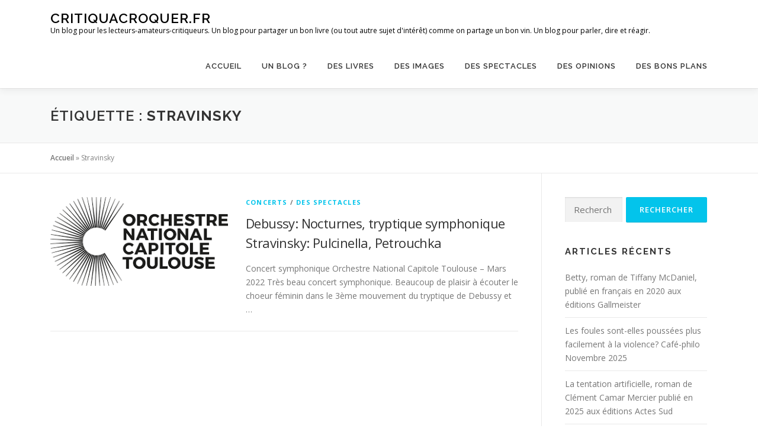

--- FILE ---
content_type: text/html; charset=UTF-8
request_url: https://critiquacroquer.fr/tag/stravinsky/
body_size: 10440
content:
<!DOCTYPE html>
<html lang="fr-FR">
<head>
<meta charset="UTF-8">
<meta name="viewport" content="width=device-width, initial-scale=1">
<link rel="profile" href="http://gmpg.org/xfn/11">
<meta name='robots' content='index, follow, max-image-preview:large, max-snippet:-1, max-video-preview:-1' />

	<!-- This site is optimized with the Yoast SEO plugin v26.7 - https://yoast.com/wordpress/plugins/seo/ -->
	<title>Archives des Stravinsky - critiquacroquer.fr</title>
	<link rel="canonical" href="https://critiquacroquer.fr/tag/stravinsky/" />
	<meta property="og:locale" content="fr_FR" />
	<meta property="og:type" content="article" />
	<meta property="og:title" content="Archives des Stravinsky - critiquacroquer.fr" />
	<meta property="og:url" content="https://critiquacroquer.fr/tag/stravinsky/" />
	<meta property="og:site_name" content="critiquacroquer.fr" />
	<meta name="twitter:card" content="summary_large_image" />
	<script type="application/ld+json" class="yoast-schema-graph">{"@context":"https://schema.org","@graph":[{"@type":"CollectionPage","@id":"https://critiquacroquer.fr/tag/stravinsky/","url":"https://critiquacroquer.fr/tag/stravinsky/","name":"Archives des Stravinsky - critiquacroquer.fr","isPartOf":{"@id":"https://critiquacroquer.fr/#website"},"primaryImageOfPage":{"@id":"https://critiquacroquer.fr/tag/stravinsky/#primaryimage"},"image":{"@id":"https://critiquacroquer.fr/tag/stravinsky/#primaryimage"},"thumbnailUrl":"https://critiquacroquer.fr/wp-content/uploads/2022/04/onct.png","breadcrumb":{"@id":"https://critiquacroquer.fr/tag/stravinsky/#breadcrumb"},"inLanguage":"fr-FR"},{"@type":"ImageObject","inLanguage":"fr-FR","@id":"https://critiquacroquer.fr/tag/stravinsky/#primaryimage","url":"https://critiquacroquer.fr/wp-content/uploads/2022/04/onct.png","contentUrl":"https://critiquacroquer.fr/wp-content/uploads/2022/04/onct.png","width":309,"height":163},{"@type":"BreadcrumbList","@id":"https://critiquacroquer.fr/tag/stravinsky/#breadcrumb","itemListElement":[{"@type":"ListItem","position":1,"name":"Accueil","item":"https://critiquacroquer.fr/"},{"@type":"ListItem","position":2,"name":"Stravinsky"}]},{"@type":"WebSite","@id":"https://critiquacroquer.fr/#website","url":"https://critiquacroquer.fr/","name":"critiquacroquer.fr","description":"Un blog pour les lecteurs-amateurs-critiqueurs. Un blog pour partager un bon livre (ou tout autre sujet d&#039;intérêt) comme on partage un bon vin. Un blog pour parler, dire et réagir.","potentialAction":[{"@type":"SearchAction","target":{"@type":"EntryPoint","urlTemplate":"https://critiquacroquer.fr/?s={search_term_string}"},"query-input":{"@type":"PropertyValueSpecification","valueRequired":true,"valueName":"search_term_string"}}],"inLanguage":"fr-FR"}]}</script>
	<!-- / Yoast SEO plugin. -->


<link rel='dns-prefetch' href='//fonts.googleapis.com' />
<link rel='dns-prefetch' href='//www.googletagmanager.com' />
<link rel="alternate" type="application/rss+xml" title="critiquacroquer.fr &raquo; Flux" href="https://critiquacroquer.fr/feed/" />
<link rel="alternate" type="application/rss+xml" title="critiquacroquer.fr &raquo; Flux des commentaires" href="https://critiquacroquer.fr/comments/feed/" />
<link rel="alternate" type="application/rss+xml" title="critiquacroquer.fr &raquo; Flux de l’étiquette Stravinsky" href="https://critiquacroquer.fr/tag/stravinsky/feed/" />
<style id='wp-img-auto-sizes-contain-inline-css' type='text/css'>
img:is([sizes=auto i],[sizes^="auto," i]){contain-intrinsic-size:3000px 1500px}
/*# sourceURL=wp-img-auto-sizes-contain-inline-css */
</style>
<style id='wp-emoji-styles-inline-css' type='text/css'>

	img.wp-smiley, img.emoji {
		display: inline !important;
		border: none !important;
		box-shadow: none !important;
		height: 1em !important;
		width: 1em !important;
		margin: 0 0.07em !important;
		vertical-align: -0.1em !important;
		background: none !important;
		padding: 0 !important;
	}
/*# sourceURL=wp-emoji-styles-inline-css */
</style>
<link rel='stylesheet' id='wp-block-library-css' href='https://critiquacroquer.fr/wp-includes/css/dist/block-library/style.min.css?ver=6.9' type='text/css' media='all' />
<style id='classic-theme-styles-inline-css' type='text/css'>
/*! This file is auto-generated */
.wp-block-button__link{color:#fff;background-color:#32373c;border-radius:9999px;box-shadow:none;text-decoration:none;padding:calc(.667em + 2px) calc(1.333em + 2px);font-size:1.125em}.wp-block-file__button{background:#32373c;color:#fff;text-decoration:none}
/*# sourceURL=/wp-includes/css/classic-themes.min.css */
</style>
<style id='global-styles-inline-css' type='text/css'>
:root{--wp--preset--aspect-ratio--square: 1;--wp--preset--aspect-ratio--4-3: 4/3;--wp--preset--aspect-ratio--3-4: 3/4;--wp--preset--aspect-ratio--3-2: 3/2;--wp--preset--aspect-ratio--2-3: 2/3;--wp--preset--aspect-ratio--16-9: 16/9;--wp--preset--aspect-ratio--9-16: 9/16;--wp--preset--color--black: #000000;--wp--preset--color--cyan-bluish-gray: #abb8c3;--wp--preset--color--white: #ffffff;--wp--preset--color--pale-pink: #f78da7;--wp--preset--color--vivid-red: #cf2e2e;--wp--preset--color--luminous-vivid-orange: #ff6900;--wp--preset--color--luminous-vivid-amber: #fcb900;--wp--preset--color--light-green-cyan: #7bdcb5;--wp--preset--color--vivid-green-cyan: #00d084;--wp--preset--color--pale-cyan-blue: #8ed1fc;--wp--preset--color--vivid-cyan-blue: #0693e3;--wp--preset--color--vivid-purple: #9b51e0;--wp--preset--gradient--vivid-cyan-blue-to-vivid-purple: linear-gradient(135deg,rgb(6,147,227) 0%,rgb(155,81,224) 100%);--wp--preset--gradient--light-green-cyan-to-vivid-green-cyan: linear-gradient(135deg,rgb(122,220,180) 0%,rgb(0,208,130) 100%);--wp--preset--gradient--luminous-vivid-amber-to-luminous-vivid-orange: linear-gradient(135deg,rgb(252,185,0) 0%,rgb(255,105,0) 100%);--wp--preset--gradient--luminous-vivid-orange-to-vivid-red: linear-gradient(135deg,rgb(255,105,0) 0%,rgb(207,46,46) 100%);--wp--preset--gradient--very-light-gray-to-cyan-bluish-gray: linear-gradient(135deg,rgb(238,238,238) 0%,rgb(169,184,195) 100%);--wp--preset--gradient--cool-to-warm-spectrum: linear-gradient(135deg,rgb(74,234,220) 0%,rgb(151,120,209) 20%,rgb(207,42,186) 40%,rgb(238,44,130) 60%,rgb(251,105,98) 80%,rgb(254,248,76) 100%);--wp--preset--gradient--blush-light-purple: linear-gradient(135deg,rgb(255,206,236) 0%,rgb(152,150,240) 100%);--wp--preset--gradient--blush-bordeaux: linear-gradient(135deg,rgb(254,205,165) 0%,rgb(254,45,45) 50%,rgb(107,0,62) 100%);--wp--preset--gradient--luminous-dusk: linear-gradient(135deg,rgb(255,203,112) 0%,rgb(199,81,192) 50%,rgb(65,88,208) 100%);--wp--preset--gradient--pale-ocean: linear-gradient(135deg,rgb(255,245,203) 0%,rgb(182,227,212) 50%,rgb(51,167,181) 100%);--wp--preset--gradient--electric-grass: linear-gradient(135deg,rgb(202,248,128) 0%,rgb(113,206,126) 100%);--wp--preset--gradient--midnight: linear-gradient(135deg,rgb(2,3,129) 0%,rgb(40,116,252) 100%);--wp--preset--font-size--small: 13px;--wp--preset--font-size--medium: 20px;--wp--preset--font-size--large: 36px;--wp--preset--font-size--x-large: 42px;--wp--preset--spacing--20: 0.44rem;--wp--preset--spacing--30: 0.67rem;--wp--preset--spacing--40: 1rem;--wp--preset--spacing--50: 1.5rem;--wp--preset--spacing--60: 2.25rem;--wp--preset--spacing--70: 3.38rem;--wp--preset--spacing--80: 5.06rem;--wp--preset--shadow--natural: 6px 6px 9px rgba(0, 0, 0, 0.2);--wp--preset--shadow--deep: 12px 12px 50px rgba(0, 0, 0, 0.4);--wp--preset--shadow--sharp: 6px 6px 0px rgba(0, 0, 0, 0.2);--wp--preset--shadow--outlined: 6px 6px 0px -3px rgb(255, 255, 255), 6px 6px rgb(0, 0, 0);--wp--preset--shadow--crisp: 6px 6px 0px rgb(0, 0, 0);}:where(.is-layout-flex){gap: 0.5em;}:where(.is-layout-grid){gap: 0.5em;}body .is-layout-flex{display: flex;}.is-layout-flex{flex-wrap: wrap;align-items: center;}.is-layout-flex > :is(*, div){margin: 0;}body .is-layout-grid{display: grid;}.is-layout-grid > :is(*, div){margin: 0;}:where(.wp-block-columns.is-layout-flex){gap: 2em;}:where(.wp-block-columns.is-layout-grid){gap: 2em;}:where(.wp-block-post-template.is-layout-flex){gap: 1.25em;}:where(.wp-block-post-template.is-layout-grid){gap: 1.25em;}.has-black-color{color: var(--wp--preset--color--black) !important;}.has-cyan-bluish-gray-color{color: var(--wp--preset--color--cyan-bluish-gray) !important;}.has-white-color{color: var(--wp--preset--color--white) !important;}.has-pale-pink-color{color: var(--wp--preset--color--pale-pink) !important;}.has-vivid-red-color{color: var(--wp--preset--color--vivid-red) !important;}.has-luminous-vivid-orange-color{color: var(--wp--preset--color--luminous-vivid-orange) !important;}.has-luminous-vivid-amber-color{color: var(--wp--preset--color--luminous-vivid-amber) !important;}.has-light-green-cyan-color{color: var(--wp--preset--color--light-green-cyan) !important;}.has-vivid-green-cyan-color{color: var(--wp--preset--color--vivid-green-cyan) !important;}.has-pale-cyan-blue-color{color: var(--wp--preset--color--pale-cyan-blue) !important;}.has-vivid-cyan-blue-color{color: var(--wp--preset--color--vivid-cyan-blue) !important;}.has-vivid-purple-color{color: var(--wp--preset--color--vivid-purple) !important;}.has-black-background-color{background-color: var(--wp--preset--color--black) !important;}.has-cyan-bluish-gray-background-color{background-color: var(--wp--preset--color--cyan-bluish-gray) !important;}.has-white-background-color{background-color: var(--wp--preset--color--white) !important;}.has-pale-pink-background-color{background-color: var(--wp--preset--color--pale-pink) !important;}.has-vivid-red-background-color{background-color: var(--wp--preset--color--vivid-red) !important;}.has-luminous-vivid-orange-background-color{background-color: var(--wp--preset--color--luminous-vivid-orange) !important;}.has-luminous-vivid-amber-background-color{background-color: var(--wp--preset--color--luminous-vivid-amber) !important;}.has-light-green-cyan-background-color{background-color: var(--wp--preset--color--light-green-cyan) !important;}.has-vivid-green-cyan-background-color{background-color: var(--wp--preset--color--vivid-green-cyan) !important;}.has-pale-cyan-blue-background-color{background-color: var(--wp--preset--color--pale-cyan-blue) !important;}.has-vivid-cyan-blue-background-color{background-color: var(--wp--preset--color--vivid-cyan-blue) !important;}.has-vivid-purple-background-color{background-color: var(--wp--preset--color--vivid-purple) !important;}.has-black-border-color{border-color: var(--wp--preset--color--black) !important;}.has-cyan-bluish-gray-border-color{border-color: var(--wp--preset--color--cyan-bluish-gray) !important;}.has-white-border-color{border-color: var(--wp--preset--color--white) !important;}.has-pale-pink-border-color{border-color: var(--wp--preset--color--pale-pink) !important;}.has-vivid-red-border-color{border-color: var(--wp--preset--color--vivid-red) !important;}.has-luminous-vivid-orange-border-color{border-color: var(--wp--preset--color--luminous-vivid-orange) !important;}.has-luminous-vivid-amber-border-color{border-color: var(--wp--preset--color--luminous-vivid-amber) !important;}.has-light-green-cyan-border-color{border-color: var(--wp--preset--color--light-green-cyan) !important;}.has-vivid-green-cyan-border-color{border-color: var(--wp--preset--color--vivid-green-cyan) !important;}.has-pale-cyan-blue-border-color{border-color: var(--wp--preset--color--pale-cyan-blue) !important;}.has-vivid-cyan-blue-border-color{border-color: var(--wp--preset--color--vivid-cyan-blue) !important;}.has-vivid-purple-border-color{border-color: var(--wp--preset--color--vivid-purple) !important;}.has-vivid-cyan-blue-to-vivid-purple-gradient-background{background: var(--wp--preset--gradient--vivid-cyan-blue-to-vivid-purple) !important;}.has-light-green-cyan-to-vivid-green-cyan-gradient-background{background: var(--wp--preset--gradient--light-green-cyan-to-vivid-green-cyan) !important;}.has-luminous-vivid-amber-to-luminous-vivid-orange-gradient-background{background: var(--wp--preset--gradient--luminous-vivid-amber-to-luminous-vivid-orange) !important;}.has-luminous-vivid-orange-to-vivid-red-gradient-background{background: var(--wp--preset--gradient--luminous-vivid-orange-to-vivid-red) !important;}.has-very-light-gray-to-cyan-bluish-gray-gradient-background{background: var(--wp--preset--gradient--very-light-gray-to-cyan-bluish-gray) !important;}.has-cool-to-warm-spectrum-gradient-background{background: var(--wp--preset--gradient--cool-to-warm-spectrum) !important;}.has-blush-light-purple-gradient-background{background: var(--wp--preset--gradient--blush-light-purple) !important;}.has-blush-bordeaux-gradient-background{background: var(--wp--preset--gradient--blush-bordeaux) !important;}.has-luminous-dusk-gradient-background{background: var(--wp--preset--gradient--luminous-dusk) !important;}.has-pale-ocean-gradient-background{background: var(--wp--preset--gradient--pale-ocean) !important;}.has-electric-grass-gradient-background{background: var(--wp--preset--gradient--electric-grass) !important;}.has-midnight-gradient-background{background: var(--wp--preset--gradient--midnight) !important;}.has-small-font-size{font-size: var(--wp--preset--font-size--small) !important;}.has-medium-font-size{font-size: var(--wp--preset--font-size--medium) !important;}.has-large-font-size{font-size: var(--wp--preset--font-size--large) !important;}.has-x-large-font-size{font-size: var(--wp--preset--font-size--x-large) !important;}
:where(.wp-block-post-template.is-layout-flex){gap: 1.25em;}:where(.wp-block-post-template.is-layout-grid){gap: 1.25em;}
:where(.wp-block-term-template.is-layout-flex){gap: 1.25em;}:where(.wp-block-term-template.is-layout-grid){gap: 1.25em;}
:where(.wp-block-columns.is-layout-flex){gap: 2em;}:where(.wp-block-columns.is-layout-grid){gap: 2em;}
:root :where(.wp-block-pullquote){font-size: 1.5em;line-height: 1.6;}
/*# sourceURL=global-styles-inline-css */
</style>
<link rel='stylesheet' id='contact-form-7-css' href='https://critiquacroquer.fr/wp-content/plugins/contact-form-7/includes/css/styles.css?ver=6.1.1' type='text/css' media='all' />
<link rel='stylesheet' id='onepress-fonts-css' href='https://fonts.googleapis.com/css?family=Raleway%3A400%2C500%2C600%2C700%2C300%2C100%2C800%2C900%7COpen+Sans%3A400%2C300%2C300italic%2C400italic%2C600%2C600italic%2C700%2C700italic&#038;subset=latin%2Clatin-ext&#038;ver=2.2.5' type='text/css' media='all' />
<link rel='stylesheet' id='onepress-animate-css' href='https://critiquacroquer.fr/wp-content/themes/onepress/assets/css/animate.min.css?ver=2.2.5' type='text/css' media='all' />
<link rel='stylesheet' id='onepress-fa-css' href='https://critiquacroquer.fr/wp-content/themes/onepress/assets/css/font-awesome.min.css?ver=4.7.0' type='text/css' media='all' />
<link rel='stylesheet' id='onepress-bootstrap-css' href='https://critiquacroquer.fr/wp-content/themes/onepress/assets/css/bootstrap.min.css?ver=2.2.5' type='text/css' media='all' />
<link rel='stylesheet' id='onepress-style-css' href='https://critiquacroquer.fr/wp-content/themes/onepress/style.css?ver=6.9' type='text/css' media='all' />
<style id='onepress-style-inline-css' type='text/css'>
#main .video-section section.hero-slideshow-wrapper{background:transparent}.hero-slideshow-wrapper:after{position:absolute;top:0px;left:0px;width:100%;height:100%;background-color:rgba(0,0,0,0.3);display:block;content:""}.body-desktop .parallax-hero .hero-slideshow-wrapper:after{display:none!important}#parallax-hero>.parallax-bg::before{background-color:rgba(0,0,0,0.3);opacity:1}.body-desktop .parallax-hero .hero-slideshow-wrapper:after{display:none!important}#footer-widgets{}.gallery-carousel .g-item{padding:0px 10px}.gallery-carousel{margin-left:-10px;margin-right:-10px}.gallery-grid .g-item,.gallery-masonry .g-item .inner{padding:10px}.gallery-grid,.gallery-masonry{margin:-10px}
/*# sourceURL=onepress-style-inline-css */
</style>
<link rel='stylesheet' id='onepress-gallery-lightgallery-css' href='https://critiquacroquer.fr/wp-content/themes/onepress/assets/css/lightgallery.css?ver=6.9' type='text/css' media='all' />
<script type="text/javascript" src="https://critiquacroquer.fr/wp-includes/js/jquery/jquery.min.js?ver=3.7.1" id="jquery-core-js"></script>
<script type="text/javascript" src="https://critiquacroquer.fr/wp-includes/js/jquery/jquery-migrate.min.js?ver=3.4.1" id="jquery-migrate-js"></script>
<link rel="https://api.w.org/" href="https://critiquacroquer.fr/wp-json/" /><link rel="alternate" title="JSON" type="application/json" href="https://critiquacroquer.fr/wp-json/wp/v2/tags/423" /><link rel="EditURI" type="application/rsd+xml" title="RSD" href="https://critiquacroquer.fr/xmlrpc.php?rsd" />
<meta name="generator" content="WordPress 6.9" />
<meta name="generator" content="Site Kit by Google 1.170.0" /><meta name="google-site-verification" content="ca_PT3yEARQqiVkgLhhpLCm9wX8XwhuANMvmekBY4JI"><meta name="generator" content="Elementor 3.34.1; features: additional_custom_breakpoints; settings: css_print_method-external, google_font-enabled, font_display-auto">
<style type="text/css">.recentcomments a{display:inline !important;padding:0 !important;margin:0 !important;}</style>			<style>
				.e-con.e-parent:nth-of-type(n+4):not(.e-lazyloaded):not(.e-no-lazyload),
				.e-con.e-parent:nth-of-type(n+4):not(.e-lazyloaded):not(.e-no-lazyload) * {
					background-image: none !important;
				}
				@media screen and (max-height: 1024px) {
					.e-con.e-parent:nth-of-type(n+3):not(.e-lazyloaded):not(.e-no-lazyload),
					.e-con.e-parent:nth-of-type(n+3):not(.e-lazyloaded):not(.e-no-lazyload) * {
						background-image: none !important;
					}
				}
				@media screen and (max-height: 640px) {
					.e-con.e-parent:nth-of-type(n+2):not(.e-lazyloaded):not(.e-no-lazyload),
					.e-con.e-parent:nth-of-type(n+2):not(.e-lazyloaded):not(.e-no-lazyload) * {
						background-image: none !important;
					}
				}
			</style>
			<link rel="icon" href="https://critiquacroquer.fr/wp-content/uploads/2020/09/cropped-IMG_0172-scaled-2-32x32.jpg" sizes="32x32" />
<link rel="icon" href="https://critiquacroquer.fr/wp-content/uploads/2020/09/cropped-IMG_0172-scaled-2-192x192.jpg" sizes="192x192" />
<link rel="apple-touch-icon" href="https://critiquacroquer.fr/wp-content/uploads/2020/09/cropped-IMG_0172-scaled-2-180x180.jpg" />
<meta name="msapplication-TileImage" content="https://critiquacroquer.fr/wp-content/uploads/2020/09/cropped-IMG_0172-scaled-2-270x270.jpg" />
</head>

<body class="archive tag tag-stravinsky tag-423 wp-theme-onepress elementor-default elementor-kit-111">
<div id="page" class="hfeed site">
	<a class="skip-link screen-reader-text" href="#content">Aller au contenu</a>
	<div id="header-section" class="h-on-top no-transparent">		<header id="masthead" class="site-header header-contained is-sticky no-scroll no-t h-on-top" role="banner">
			<div class="container">
				<div class="site-branding">
				<div class="site-brand-inner no-logo-img has-title has-desc"><p class="site-title"><a class="site-text-logo" href="https://critiquacroquer.fr/" rel="home">critiquacroquer.fr</a></p><p class="site-description">Un blog pour les lecteurs-amateurs-critiqueurs. Un blog pour partager un bon livre (ou tout autre sujet d&#039;intérêt) comme on partage un bon vin. Un blog pour parler, dire et réagir.</p></div>				</div>
				<div class="header-right-wrapper">
					<a href="#0" id="nav-toggle">Menu<span></span></a>
					<nav id="site-navigation" class="main-navigation" role="navigation">
						<ul class="onepress-menu">
							<li id="menu-item-64" class="menu-item menu-item-type-custom menu-item-object-custom menu-item-home menu-item-64"><a href="https://critiquacroquer.fr">accueil</a></li>
<li id="menu-item-63" class="menu-item menu-item-type-post_type menu-item-object-page menu-item-home menu-item-63"><a href="https://critiquacroquer.fr/page-d-exemple/">Un blog ?</a></li>
<li id="menu-item-65" class="menu-item menu-item-type-taxonomy menu-item-object-category menu-item-has-children menu-item-65"><a href="https://critiquacroquer.fr/category/des-livres/">Des livres</a>
<ul class="sub-menu">
	<li id="menu-item-109" class="menu-item menu-item-type-taxonomy menu-item-object-category menu-item-109"><a href="https://critiquacroquer.fr/category/des-livres/romans/">romans</a></li>
	<li id="menu-item-108" class="menu-item menu-item-type-taxonomy menu-item-object-category menu-item-108"><a href="https://critiquacroquer.fr/category/des-livres/essais-recits-documents/">essais, récits, documents</a></li>
	<li id="menu-item-107" class="menu-item menu-item-type-taxonomy menu-item-object-category menu-item-107"><a href="https://critiquacroquer.fr/category/des-livres/bd/">BD</a></li>
	<li id="menu-item-106" class="menu-item menu-item-type-taxonomy menu-item-object-category menu-item-106"><a href="https://critiquacroquer.fr/category/des-livres/autres-livres/">autres livres</a></li>
</ul>
</li>
<li id="menu-item-71" class="menu-item menu-item-type-taxonomy menu-item-object-category menu-item-has-children menu-item-71"><a href="https://critiquacroquer.fr/category/des-images/">Des images</a>
<ul class="sub-menu">
	<li id="menu-item-126" class="menu-item menu-item-type-taxonomy menu-item-object-category menu-item-126"><a href="https://critiquacroquer.fr/category/des-images/photos/">photos</a></li>
	<li id="menu-item-123" class="menu-item menu-item-type-taxonomy menu-item-object-category menu-item-123"><a href="https://critiquacroquer.fr/category/des-images/arts-plastiques/">arts plastiques</a></li>
	<li id="menu-item-136" class="menu-item menu-item-type-taxonomy menu-item-object-category menu-item-136"><a href="https://critiquacroquer.fr/category/des-images/expositions/">expositions</a></li>
	<li id="menu-item-125" class="menu-item menu-item-type-taxonomy menu-item-object-category menu-item-125"><a href="https://critiquacroquer.fr/category/des-images/caricatures/">caricatures</a></li>
	<li id="menu-item-124" class="menu-item menu-item-type-taxonomy menu-item-object-category menu-item-124"><a href="https://critiquacroquer.fr/category/des-images/autres-images/">autres images</a></li>
</ul>
</li>
<li id="menu-item-95" class="menu-item menu-item-type-taxonomy menu-item-object-category menu-item-has-children menu-item-95"><a href="https://critiquacroquer.fr/category/des-spectacles/">Des spectacles</a>
<ul class="sub-menu">
	<li id="menu-item-133" class="menu-item menu-item-type-taxonomy menu-item-object-category menu-item-133"><a href="https://critiquacroquer.fr/category/des-spectacles/films/">films</a></li>
	<li id="menu-item-132" class="menu-item menu-item-type-taxonomy menu-item-object-category menu-item-132"><a href="https://critiquacroquer.fr/category/des-spectacles/concerts/">concerts</a></li>
	<li id="menu-item-135" class="menu-item menu-item-type-taxonomy menu-item-object-category menu-item-135"><a href="https://critiquacroquer.fr/category/des-spectacles/theatre/">théatre</a></li>
	<li id="menu-item-134" class="menu-item menu-item-type-taxonomy menu-item-object-category menu-item-134"><a href="https://critiquacroquer.fr/category/des-spectacles/spectacles-de-rue/">spectacles de rue</a></li>
	<li id="menu-item-131" class="menu-item menu-item-type-taxonomy menu-item-object-category menu-item-131"><a href="https://critiquacroquer.fr/category/des-spectacles/autres-spectacles/">autres spectacles</a></li>
</ul>
</li>
<li id="menu-item-66" class="menu-item menu-item-type-taxonomy menu-item-object-category menu-item-has-children menu-item-66"><a href="https://critiquacroquer.fr/category/des-opinions/">Des opinions</a>
<ul class="sub-menu">
	<li id="menu-item-177" class="menu-item menu-item-type-taxonomy menu-item-object-category menu-item-177"><a href="https://critiquacroquer.fr/category/des-opinions/choses-fascinantes/">choses fascinantes</a></li>
	<li id="menu-item-127" class="menu-item menu-item-type-taxonomy menu-item-object-category menu-item-127"><a href="https://critiquacroquer.fr/category/des-opinions/a-propos-de/">à propos de</a></li>
	<li id="menu-item-130" class="menu-item menu-item-type-taxonomy menu-item-object-category menu-item-130"><a href="https://critiquacroquer.fr/category/des-opinions/reflexion/">réflexion</a></li>
	<li id="menu-item-129" class="menu-item menu-item-type-taxonomy menu-item-object-category menu-item-129"><a href="https://critiquacroquer.fr/category/des-opinions/engagements/">engagements</a></li>
	<li id="menu-item-128" class="menu-item menu-item-type-taxonomy menu-item-object-category menu-item-128"><a href="https://critiquacroquer.fr/category/des-opinions/autres-opinions/">autres opinions</a></li>
</ul>
</li>
<li id="menu-item-96" class="menu-item menu-item-type-taxonomy menu-item-object-category menu-item-has-children menu-item-96"><a href="https://critiquacroquer.fr/category/des-bons-plans/">Des bons plans</a>
<ul class="sub-menu">
	<li id="menu-item-102" class="menu-item menu-item-type-taxonomy menu-item-object-category menu-item-102"><a href="https://critiquacroquer.fr/category/des-bons-plans/activites/">activités</a></li>
	<li id="menu-item-104" class="menu-item menu-item-type-taxonomy menu-item-object-category menu-item-104"><a href="https://critiquacroquer.fr/category/des-bons-plans/bon-appetit/">bon appétit</a></li>
	<li id="menu-item-105" class="menu-item menu-item-type-taxonomy menu-item-object-category menu-item-105"><a href="https://critiquacroquer.fr/category/des-bons-plans/bon-sejour/">bon séjour</a></li>
	<li id="menu-item-103" class="menu-item menu-item-type-taxonomy menu-item-object-category menu-item-103"><a href="https://critiquacroquer.fr/category/des-bons-plans/autres-bons-plans/">autres bons plans</a></li>
</ul>
</li>
						</ul>
					</nav>
					<!-- #site-navigation -->
				</div>
			</div>
		</header><!-- #masthead -->
		</div>
	<div id="content" class="site-content">

		<div class="page-header">
			<div class="container">
				<h1 class="page-title">Étiquette : <span>Stravinsky</span></h1>							</div>
		</div>

		        <div class="breadcrumbs" typeof="BreadcrumbList" vocab="http://schema.org/">
			<div class="container">
            <span><span><a href="https://critiquacroquer.fr/">Accueil</a></span> » <span class="breadcrumb_last" aria-current="page">Stravinsky</span></span>            </div>
        </div>
        
		<div id="content-inside" class="container right-sidebar">
			<div id="primary" class="content-area">
				<main id="main" class="site-main" role="main">

				
										
						<article id="post-1017" class="list-article clearfix post-1017 post type-post status-publish format-standard has-post-thumbnail hentry category-concerts category-des-spectacles tag-concert-symphonique tag-debussy tag-orchestre-national-capitole-toulouse tag-petrouchka tag-stravinsky tag-tugan-sokhiev">
		<div class="list-article-thumb">
		<a href="https://critiquacroquer.fr/debussy-nocturnes-tryptique-symphonique-stravinsky-pulcinella-petrouchka/">
			<img width="300" height="150" src="https://critiquacroquer.fr/wp-content/uploads/2022/04/onct-300x150.png" class="attachment-onepress-blog-small size-onepress-blog-small wp-post-image" alt="" decoding="async" />		</a>
	</div>
	
	<div class="list-article-content">
					<div class="list-article-meta">
				<a href="https://critiquacroquer.fr/category/des-spectacles/concerts/" rel="category tag">concerts</a> / <a href="https://critiquacroquer.fr/category/des-spectacles/" rel="category tag">Des spectacles</a>			</div>
						<header class="entry-header">
			<h2 class="entry-title"><a href="https://critiquacroquer.fr/debussy-nocturnes-tryptique-symphonique-stravinsky-pulcinella-petrouchka/" rel="bookmark">Debussy: Nocturnes, tryptique symphonique Stravinsky: Pulcinella, Petrouchka</a></h2>		</header><!-- .entry-header -->
						<div class="entry-excerpt">
			<p>Concert symphonique Orchestre National Capitole Toulouse &#8211; Mars 2022 Très beau concert symphonique. Beaucoup de plaisir à écouter le choeur féminin dans le 3ème mouvement du tryptique de Debussy et &#8230;</p>
		</div><!-- .entry-content -->
					</div>

</article><!-- #post-## -->

					
					
				
				</main><!-- #main -->
			</div><!-- #primary -->

                            
<div id="secondary" class="widget-area sidebar" role="complementary">
	<aside id="search-2" class="widget widget_search"><form role="search" method="get" class="search-form" action="https://critiquacroquer.fr/">
				<label>
					<span class="screen-reader-text">Rechercher :</span>
					<input type="search" class="search-field" placeholder="Rechercher…" value="" name="s" />
				</label>
				<input type="submit" class="search-submit" value="Rechercher" />
			</form></aside>
		<aside id="recent-posts-2" class="widget widget_recent_entries">
		<h2 class="widget-title">Articles récents</h2>
		<ul>
											<li>
					<a href="https://critiquacroquer.fr/betty-roman-de-tiffany-mcdaniel-publie-en-francais-en-2020-aux-editions-gallmeister/">Betty, roman de Tiffany McDaniel, publié en français en 2020 aux éditions Gallmeister</a>
									</li>
											<li>
					<a href="https://critiquacroquer.fr/les-foules-sont-elles-poussees-plus-facilement-a-la-violence-cafe-philo-novembre-2025/">Les foules sont-elles poussées plus facilement à la violence? Café-philo Novembre 2025</a>
									</li>
											<li>
					<a href="https://critiquacroquer.fr/la-tentation-artificielle-roman-de-clement-camar-mercier-publie-en-2025-aux-editions-actes-sud/">La tentation artificielle, roman de Clément Camar Mercier publié en 2025 aux éditions Actes Sud</a>
									</li>
											<li>
					<a href="https://critiquacroquer.fr/pourquoi-naime-ton-pas-le-hasard-cafe-philo-octobre-2025/">Pourquoi n&rsquo;aime t&rsquo;on pas le hasard? café philo Octobre 2025</a>
									</li>
											<li>
					<a href="https://critiquacroquer.fr/letre-humain-est-il-un-animal-nuisible-cafe-philo-novembre-2025/">L&rsquo;être humain est-il un animal nuisible? Café Philo Novembre 2025</a>
									</li>
					</ul>

		</aside><aside id="recent-comments-2" class="widget widget_recent_comments"><h2 class="widget-title">Commentaires récents</h2><ul id="recentcomments"><li class="recentcomments"><span class="comment-author-link">Gérard Ducourtieux</span> dans <a href="https://critiquacroquer.fr/est-ce-quon-fait-de-la-philo-quand-on-est-au-cafe-philo-octobre-2025/#comment-66">Est-ce qu&rsquo;on fait de la philo quand on est au café-philo? Octobre 2025</a></li><li class="recentcomments"><span class="comment-author-link">Gérard Ducourtieux</span> dans <a href="https://critiquacroquer.fr/cafe-philo-decembre-2024-pourquoi-la-religion-soppose-t-elle-a-la-raison/#comment-58">Café-Philo &#8211; Décembre 2024: Pourquoi la Religion s&rsquo;oppose-t-elle à la Raison?</a></li><li class="recentcomments"><span class="comment-author-link">Mélanie</span> dans <a href="https://critiquacroquer.fr/dailleurs-les-poissons-nont-pas-de-pieds/#comment-28">D&rsquo;ailleurs, les poissons n&rsquo;ont pas de pieds</a></li><li class="recentcomments"><span class="comment-author-link">admin1908</span> dans <a href="https://critiquacroquer.fr/dailleurs-les-poissons-nont-pas-de-pieds/#comment-27">D&rsquo;ailleurs, les poissons n&rsquo;ont pas de pieds</a></li><li class="recentcomments"><span class="comment-author-link">Mélanie</span> dans <a href="https://critiquacroquer.fr/dailleurs-les-poissons-nont-pas-de-pieds/#comment-25">D&rsquo;ailleurs, les poissons n&rsquo;ont pas de pieds</a></li></ul></aside><aside id="archives-2" class="widget widget_archive"><h2 class="widget-title">Archives</h2>
			<ul>
					<li><a href='https://critiquacroquer.fr/2026/01/'>janvier 2026</a></li>
	<li><a href='https://critiquacroquer.fr/2025/12/'>décembre 2025</a></li>
	<li><a href='https://critiquacroquer.fr/2025/11/'>novembre 2025</a></li>
	<li><a href='https://critiquacroquer.fr/2025/10/'>octobre 2025</a></li>
	<li><a href='https://critiquacroquer.fr/2025/09/'>septembre 2025</a></li>
	<li><a href='https://critiquacroquer.fr/2025/05/'>mai 2025</a></li>
	<li><a href='https://critiquacroquer.fr/2025/04/'>avril 2025</a></li>
	<li><a href='https://critiquacroquer.fr/2025/02/'>février 2025</a></li>
	<li><a href='https://critiquacroquer.fr/2025/01/'>janvier 2025</a></li>
	<li><a href='https://critiquacroquer.fr/2024/12/'>décembre 2024</a></li>
	<li><a href='https://critiquacroquer.fr/2024/11/'>novembre 2024</a></li>
	<li><a href='https://critiquacroquer.fr/2024/10/'>octobre 2024</a></li>
	<li><a href='https://critiquacroquer.fr/2024/09/'>septembre 2024</a></li>
	<li><a href='https://critiquacroquer.fr/2024/08/'>août 2024</a></li>
	<li><a href='https://critiquacroquer.fr/2024/06/'>juin 2024</a></li>
	<li><a href='https://critiquacroquer.fr/2024/05/'>mai 2024</a></li>
	<li><a href='https://critiquacroquer.fr/2024/04/'>avril 2024</a></li>
	<li><a href='https://critiquacroquer.fr/2024/03/'>mars 2024</a></li>
	<li><a href='https://critiquacroquer.fr/2024/02/'>février 2024</a></li>
	<li><a href='https://critiquacroquer.fr/2024/01/'>janvier 2024</a></li>
	<li><a href='https://critiquacroquer.fr/2023/11/'>novembre 2023</a></li>
	<li><a href='https://critiquacroquer.fr/2023/10/'>octobre 2023</a></li>
	<li><a href='https://critiquacroquer.fr/2023/09/'>septembre 2023</a></li>
	<li><a href='https://critiquacroquer.fr/2023/08/'>août 2023</a></li>
	<li><a href='https://critiquacroquer.fr/2023/07/'>juillet 2023</a></li>
	<li><a href='https://critiquacroquer.fr/2023/06/'>juin 2023</a></li>
	<li><a href='https://critiquacroquer.fr/2023/05/'>mai 2023</a></li>
	<li><a href='https://critiquacroquer.fr/2023/04/'>avril 2023</a></li>
	<li><a href='https://critiquacroquer.fr/2023/03/'>mars 2023</a></li>
	<li><a href='https://critiquacroquer.fr/2023/02/'>février 2023</a></li>
	<li><a href='https://critiquacroquer.fr/2023/01/'>janvier 2023</a></li>
	<li><a href='https://critiquacroquer.fr/2022/12/'>décembre 2022</a></li>
	<li><a href='https://critiquacroquer.fr/2022/11/'>novembre 2022</a></li>
	<li><a href='https://critiquacroquer.fr/2022/10/'>octobre 2022</a></li>
	<li><a href='https://critiquacroquer.fr/2022/09/'>septembre 2022</a></li>
	<li><a href='https://critiquacroquer.fr/2022/08/'>août 2022</a></li>
	<li><a href='https://critiquacroquer.fr/2022/07/'>juillet 2022</a></li>
	<li><a href='https://critiquacroquer.fr/2022/06/'>juin 2022</a></li>
	<li><a href='https://critiquacroquer.fr/2022/05/'>mai 2022</a></li>
	<li><a href='https://critiquacroquer.fr/2022/04/'>avril 2022</a></li>
	<li><a href='https://critiquacroquer.fr/2022/03/'>mars 2022</a></li>
	<li><a href='https://critiquacroquer.fr/2022/02/'>février 2022</a></li>
	<li><a href='https://critiquacroquer.fr/2022/01/'>janvier 2022</a></li>
	<li><a href='https://critiquacroquer.fr/2021/12/'>décembre 2021</a></li>
	<li><a href='https://critiquacroquer.fr/2021/11/'>novembre 2021</a></li>
	<li><a href='https://critiquacroquer.fr/2021/10/'>octobre 2021</a></li>
	<li><a href='https://critiquacroquer.fr/2021/09/'>septembre 2021</a></li>
	<li><a href='https://critiquacroquer.fr/2021/08/'>août 2021</a></li>
	<li><a href='https://critiquacroquer.fr/2021/07/'>juillet 2021</a></li>
	<li><a href='https://critiquacroquer.fr/2021/06/'>juin 2021</a></li>
	<li><a href='https://critiquacroquer.fr/2021/05/'>mai 2021</a></li>
	<li><a href='https://critiquacroquer.fr/2021/04/'>avril 2021</a></li>
	<li><a href='https://critiquacroquer.fr/2021/03/'>mars 2021</a></li>
	<li><a href='https://critiquacroquer.fr/2021/02/'>février 2021</a></li>
	<li><a href='https://critiquacroquer.fr/2021/01/'>janvier 2021</a></li>
	<li><a href='https://critiquacroquer.fr/2020/12/'>décembre 2020</a></li>
	<li><a href='https://critiquacroquer.fr/2020/11/'>novembre 2020</a></li>
	<li><a href='https://critiquacroquer.fr/2020/10/'>octobre 2020</a></li>
	<li><a href='https://critiquacroquer.fr/2020/09/'>septembre 2020</a></li>
			</ul>

			</aside><aside id="categories-2" class="widget widget_categories"><h2 class="widget-title">Catégories</h2>
			<ul>
					<li class="cat-item cat-item-18"><a href="https://critiquacroquer.fr/category/des-opinions/a-propos-de/">à propos de</a>
</li>
	<li class="cat-item cat-item-13"><a href="https://critiquacroquer.fr/category/des-bons-plans/activites/">activités</a>
</li>
	<li class="cat-item cat-item-14"><a href="https://critiquacroquer.fr/category/des-bons-plans/autres-bons-plans/">autres bons plans</a>
</li>
	<li class="cat-item cat-item-30"><a href="https://critiquacroquer.fr/category/des-images/autres-images/">autres images</a>
</li>
	<li class="cat-item cat-item-29"><a href="https://critiquacroquer.fr/category/des-spectacles/autres-spectacles/">autres spectacles</a>
</li>
	<li class="cat-item cat-item-24"><a href="https://critiquacroquer.fr/category/des-livres/bd/">BD</a>
</li>
	<li class="cat-item cat-item-11"><a href="https://critiquacroquer.fr/category/des-bons-plans/bon-appetit/">bon appétit</a>
</li>
	<li class="cat-item cat-item-12"><a href="https://critiquacroquer.fr/category/des-bons-plans/bon-sejour/">bon séjour</a>
</li>
	<li class="cat-item cat-item-34"><a href="https://critiquacroquer.fr/category/des-opinions/choses-fascinantes/">choses fascinantes</a>
</li>
	<li class="cat-item cat-item-27"><a href="https://critiquacroquer.fr/category/des-spectacles/concerts/">concerts</a>
</li>
	<li class="cat-item cat-item-10"><a href="https://critiquacroquer.fr/category/des-bons-plans/">Des bons plans</a>
</li>
	<li class="cat-item cat-item-6"><a href="https://critiquacroquer.fr/category/des-images/">Des images</a>
</li>
	<li class="cat-item cat-item-3"><a href="https://critiquacroquer.fr/category/des-livres/">Des livres</a>
</li>
	<li class="cat-item cat-item-4"><a href="https://critiquacroquer.fr/category/des-opinions/">Des opinions</a>
</li>
	<li class="cat-item cat-item-9"><a href="https://critiquacroquer.fr/category/des-spectacles/">Des spectacles</a>
</li>
	<li class="cat-item cat-item-20"><a href="https://critiquacroquer.fr/category/des-opinions/engagements/">engagements</a>
</li>
	<li class="cat-item cat-item-23"><a href="https://critiquacroquer.fr/category/des-livres/essais-recits-documents/">essais, récits, documents</a>
</li>
	<li class="cat-item cat-item-33"><a href="https://critiquacroquer.fr/category/des-images/expositions/">expositions</a>
</li>
	<li class="cat-item cat-item-25"><a href="https://critiquacroquer.fr/category/des-spectacles/films/">films</a>
</li>
	<li class="cat-item cat-item-1"><a href="https://critiquacroquer.fr/category/non-classe/">Non classé</a>
</li>
	<li class="cat-item cat-item-15"><a href="https://critiquacroquer.fr/category/des-images/photos/">photos</a>
</li>
	<li class="cat-item cat-item-19"><a href="https://critiquacroquer.fr/category/des-opinions/reflexion/">réflexion</a>
</li>
	<li class="cat-item cat-item-22"><a href="https://critiquacroquer.fr/category/des-livres/romans/">romans</a>
</li>
	<li class="cat-item cat-item-26"><a href="https://critiquacroquer.fr/category/des-spectacles/theatre/">théatre</a>
</li>
	<li class="cat-item cat-item-1049"><a href="https://critiquacroquer.fr/category/voyages/">Voyages</a>
</li>
			</ul>

			</aside></div><!-- #secondary -->
            
		</div><!--#content-inside -->
	</div><!-- #content -->

	<footer id="colophon" class="site-footer" role="contentinfo">
				
		<div class="site-info">
			<div class="container">
									<div class="btt">
						<a class="back-to-top" href="#page" title="Retour en haut"><i class="fa fa-angle-double-up wow flash" data-wow-duration="2s"></i></a>
					</div>
										Copyright &copy; 2026 critiquacroquer.fr		<span class="sep"> &ndash; </span>
		<a href="https://www.famethemes.com/themes/onepress">OnePress</a> thème par FameThemes. Traduit par Wp Trads.					</div>
		</div>
		<!-- .site-info -->

	</footer><!-- #colophon -->
	</div><!-- #page -->


<script type="speculationrules">
{"prefetch":[{"source":"document","where":{"and":[{"href_matches":"/*"},{"not":{"href_matches":["/wp-*.php","/wp-admin/*","/wp-content/uploads/*","/wp-content/*","/wp-content/plugins/*","/wp-content/themes/onepress/*","/*\\?(.+)"]}},{"not":{"selector_matches":"a[rel~=\"nofollow\"]"}},{"not":{"selector_matches":".no-prefetch, .no-prefetch a"}}]},"eagerness":"conservative"}]}
</script>
			<script>
				const lazyloadRunObserver = () => {
					const lazyloadBackgrounds = document.querySelectorAll( `.e-con.e-parent:not(.e-lazyloaded)` );
					const lazyloadBackgroundObserver = new IntersectionObserver( ( entries ) => {
						entries.forEach( ( entry ) => {
							if ( entry.isIntersecting ) {
								let lazyloadBackground = entry.target;
								if( lazyloadBackground ) {
									lazyloadBackground.classList.add( 'e-lazyloaded' );
								}
								lazyloadBackgroundObserver.unobserve( entry.target );
							}
						});
					}, { rootMargin: '200px 0px 200px 0px' } );
					lazyloadBackgrounds.forEach( ( lazyloadBackground ) => {
						lazyloadBackgroundObserver.observe( lazyloadBackground );
					} );
				};
				const events = [
					'DOMContentLoaded',
					'elementor/lazyload/observe',
				];
				events.forEach( ( event ) => {
					document.addEventListener( event, lazyloadRunObserver );
				} );
			</script>
			<script type="text/javascript" src="https://critiquacroquer.fr/wp-includes/js/dist/hooks.min.js?ver=dd5603f07f9220ed27f1" id="wp-hooks-js"></script>
<script type="text/javascript" src="https://critiquacroquer.fr/wp-includes/js/dist/i18n.min.js?ver=c26c3dc7bed366793375" id="wp-i18n-js"></script>
<script type="text/javascript" id="wp-i18n-js-after">
/* <![CDATA[ */
wp.i18n.setLocaleData( { 'text direction\u0004ltr': [ 'ltr' ] } );
//# sourceURL=wp-i18n-js-after
/* ]]> */
</script>
<script type="text/javascript" src="https://critiquacroquer.fr/wp-content/plugins/contact-form-7/includes/swv/js/index.js?ver=6.1.1" id="swv-js"></script>
<script type="text/javascript" id="contact-form-7-js-translations">
/* <![CDATA[ */
( function( domain, translations ) {
	var localeData = translations.locale_data[ domain ] || translations.locale_data.messages;
	localeData[""].domain = domain;
	wp.i18n.setLocaleData( localeData, domain );
} )( "contact-form-7", {"translation-revision-date":"2025-02-06 12:02:14+0000","generator":"GlotPress\/4.0.1","domain":"messages","locale_data":{"messages":{"":{"domain":"messages","plural-forms":"nplurals=2; plural=n > 1;","lang":"fr"},"This contact form is placed in the wrong place.":["Ce formulaire de contact est plac\u00e9 dans un mauvais endroit."],"Error:":["Erreur\u00a0:"]}},"comment":{"reference":"includes\/js\/index.js"}} );
//# sourceURL=contact-form-7-js-translations
/* ]]> */
</script>
<script type="text/javascript" id="contact-form-7-js-before">
/* <![CDATA[ */
var wpcf7 = {
    "api": {
        "root": "https:\/\/critiquacroquer.fr\/wp-json\/",
        "namespace": "contact-form-7\/v1"
    }
};
//# sourceURL=contact-form-7-js-before
/* ]]> */
</script>
<script type="text/javascript" src="https://critiquacroquer.fr/wp-content/plugins/contact-form-7/includes/js/index.js?ver=6.1.1" id="contact-form-7-js"></script>
<script type="text/javascript" src="https://critiquacroquer.fr/wp-content/themes/onepress/assets/js/plugins.js?ver=2.2.5" id="onepress-js-plugins-js"></script>
<script type="text/javascript" src="https://critiquacroquer.fr/wp-content/themes/onepress/assets/js/bootstrap.min.js?ver=2.2.5" id="onepress-js-bootstrap-js"></script>
<script type="text/javascript" id="onepress-theme-js-extra">
/* <![CDATA[ */
var onepress_js_settings = {"onepress_disable_animation":"","onepress_disable_sticky_header":"","onepress_vertical_align_menu":"","hero_animation":"flipInX","hero_speed":"5000","hero_fade":"750","hero_duration":"5000","hero_disable_preload":"","is_home":"","gallery_enable":"1","is_rtl":""};
//# sourceURL=onepress-theme-js-extra
/* ]]> */
</script>
<script type="text/javascript" src="https://critiquacroquer.fr/wp-content/themes/onepress/assets/js/theme.js?ver=2.2.5" id="onepress-theme-js"></script>
<script id="wp-emoji-settings" type="application/json">
{"baseUrl":"https://s.w.org/images/core/emoji/17.0.2/72x72/","ext":".png","svgUrl":"https://s.w.org/images/core/emoji/17.0.2/svg/","svgExt":".svg","source":{"concatemoji":"https://critiquacroquer.fr/wp-includes/js/wp-emoji-release.min.js?ver=6.9"}}
</script>
<script type="module">
/* <![CDATA[ */
/*! This file is auto-generated */
const a=JSON.parse(document.getElementById("wp-emoji-settings").textContent),o=(window._wpemojiSettings=a,"wpEmojiSettingsSupports"),s=["flag","emoji"];function i(e){try{var t={supportTests:e,timestamp:(new Date).valueOf()};sessionStorage.setItem(o,JSON.stringify(t))}catch(e){}}function c(e,t,n){e.clearRect(0,0,e.canvas.width,e.canvas.height),e.fillText(t,0,0);t=new Uint32Array(e.getImageData(0,0,e.canvas.width,e.canvas.height).data);e.clearRect(0,0,e.canvas.width,e.canvas.height),e.fillText(n,0,0);const a=new Uint32Array(e.getImageData(0,0,e.canvas.width,e.canvas.height).data);return t.every((e,t)=>e===a[t])}function p(e,t){e.clearRect(0,0,e.canvas.width,e.canvas.height),e.fillText(t,0,0);var n=e.getImageData(16,16,1,1);for(let e=0;e<n.data.length;e++)if(0!==n.data[e])return!1;return!0}function u(e,t,n,a){switch(t){case"flag":return n(e,"\ud83c\udff3\ufe0f\u200d\u26a7\ufe0f","\ud83c\udff3\ufe0f\u200b\u26a7\ufe0f")?!1:!n(e,"\ud83c\udde8\ud83c\uddf6","\ud83c\udde8\u200b\ud83c\uddf6")&&!n(e,"\ud83c\udff4\udb40\udc67\udb40\udc62\udb40\udc65\udb40\udc6e\udb40\udc67\udb40\udc7f","\ud83c\udff4\u200b\udb40\udc67\u200b\udb40\udc62\u200b\udb40\udc65\u200b\udb40\udc6e\u200b\udb40\udc67\u200b\udb40\udc7f");case"emoji":return!a(e,"\ud83e\u1fac8")}return!1}function f(e,t,n,a){let r;const o=(r="undefined"!=typeof WorkerGlobalScope&&self instanceof WorkerGlobalScope?new OffscreenCanvas(300,150):document.createElement("canvas")).getContext("2d",{willReadFrequently:!0}),s=(o.textBaseline="top",o.font="600 32px Arial",{});return e.forEach(e=>{s[e]=t(o,e,n,a)}),s}function r(e){var t=document.createElement("script");t.src=e,t.defer=!0,document.head.appendChild(t)}a.supports={everything:!0,everythingExceptFlag:!0},new Promise(t=>{let n=function(){try{var e=JSON.parse(sessionStorage.getItem(o));if("object"==typeof e&&"number"==typeof e.timestamp&&(new Date).valueOf()<e.timestamp+604800&&"object"==typeof e.supportTests)return e.supportTests}catch(e){}return null}();if(!n){if("undefined"!=typeof Worker&&"undefined"!=typeof OffscreenCanvas&&"undefined"!=typeof URL&&URL.createObjectURL&&"undefined"!=typeof Blob)try{var e="postMessage("+f.toString()+"("+[JSON.stringify(s),u.toString(),c.toString(),p.toString()].join(",")+"));",a=new Blob([e],{type:"text/javascript"});const r=new Worker(URL.createObjectURL(a),{name:"wpTestEmojiSupports"});return void(r.onmessage=e=>{i(n=e.data),r.terminate(),t(n)})}catch(e){}i(n=f(s,u,c,p))}t(n)}).then(e=>{for(const n in e)a.supports[n]=e[n],a.supports.everything=a.supports.everything&&a.supports[n],"flag"!==n&&(a.supports.everythingExceptFlag=a.supports.everythingExceptFlag&&a.supports[n]);var t;a.supports.everythingExceptFlag=a.supports.everythingExceptFlag&&!a.supports.flag,a.supports.everything||((t=a.source||{}).concatemoji?r(t.concatemoji):t.wpemoji&&t.twemoji&&(r(t.twemoji),r(t.wpemoji)))});
//# sourceURL=https://critiquacroquer.fr/wp-includes/js/wp-emoji-loader.min.js
/* ]]> */
</script>

</body>
</html>
